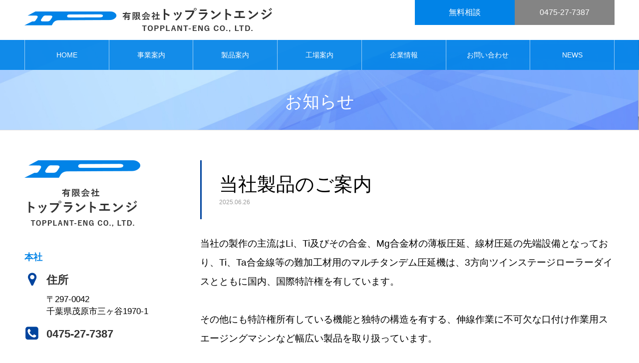

--- FILE ---
content_type: text/html; charset=UTF-8
request_url: https://www.topplant-eng.com/news/%E5%BD%93%E7%A4%BE%E8%A3%BD%E5%93%81%E3%81%AE%E3%81%94%E6%A1%88%E5%86%85/
body_size: 21071
content:
<!DOCTYPE html>
<html class="pc" dir="ltr" lang="ja" prefix="og: https://ogp.me/ns#">
<head>
<meta charset="UTF-8">
<!--[if IE]><meta http-equiv="X-UA-Compatible" content="IE=edge"><![endif]-->
<meta name="viewport" content="width=device-width">
<meta name="format-detection" content="telephone=no">
<meta name="description" content="当社の製作の主流はLi、Ti及びその合金、Mg合金材の薄板圧延、線材圧延の先端設備となっており、Ti、Ta合金線等の難加工材用のマルチタンデム圧延機は、3方向ツインステージローラーダイスとともに国内、国際特許権を有しています。">
<link rel="pingback" href="https://www.topplant-eng.com/xmlrpc.php">
<title>当社製品のご案内 | トップラントエンジ 圧延機・金属塑性加工機械設備の設計・製作</title>

		<!-- All in One SEO 4.9.3 - aioseo.com -->
	<meta name="description" content="有限会社トップラントエンジは千葉県茂原市を拠点に、圧延機及び周辺設備の設計・製作など金属塑性加工機械設備の設計・製作を行っています。これまでに電子部品用及び自動車部品用部材の圧延機を数多く手がけ、５μｍ以下の極薄板圧延、高精度異形線材圧延機に関しては、独特の設計理論を有し高い評価を頂いております。自社工場にて、製品の設計・開発から、製造、納品まで一貫生産しており、設計・製作以外にも製品の修理やメンテナンス、改造のご依頼も承っております。" />
	<meta name="robots" content="max-image-preview:large" />
	<link rel="canonical" href="https://www.topplant-eng.com/news/%e5%bd%93%e7%a4%be%e8%a3%bd%e5%93%81%e3%81%ae%e3%81%94%e6%a1%88%e5%86%85/" />
	<meta name="generator" content="All in One SEO (AIOSEO) 4.9.3" />
		<meta property="og:locale" content="ja_JP" />
		<meta property="og:site_name" content="トップラントエンジ | 有限会社トップラントエンジは千葉県茂原市を拠点に、圧延機及び周辺設備の設計・製作など金属塑性加工機械設備の設計・製作を行っています。これまでに電子部品用及び自動車部品用部材の圧延機を数多く手がけ、５μｍ以下の極薄板圧延、高精度異形線材圧延機に関しては、独特の設計理論を有し高い評価を頂いております。自社工場にて、製品の設計・開発から、製造、納品まで一貫生産しており、設計・製作以外にも製品の修理やメンテナンス、改造のご依頼も承っております。" />
		<meta property="og:type" content="article" />
		<meta property="og:title" content="当社製品のご案内 | トップラントエンジ 圧延機・金属塑性加工機械設備の設計・製作" />
		<meta property="og:description" content="有限会社トップラントエンジは千葉県茂原市を拠点に、圧延機及び周辺設備の設計・製作など金属塑性加工機械設備の設計・製作を行っています。これまでに電子部品用及び自動車部品用部材の圧延機を数多く手がけ、５μｍ以下の極薄板圧延、高精度異形線材圧延機に関しては、独特の設計理論を有し高い評価を頂いております。自社工場にて、製品の設計・開発から、製造、納品まで一貫生産しており、設計・製作以外にも製品の修理やメンテナンス、改造のご依頼も承っております。" />
		<meta property="og:url" content="https://www.topplant-eng.com/news/%e5%bd%93%e7%a4%be%e8%a3%bd%e5%93%81%e3%81%ae%e3%81%94%e6%a1%88%e5%86%85/" />
		<meta property="article:published_time" content="2025-06-26T03:06:12+00:00" />
		<meta property="article:modified_time" content="2025-06-26T05:38:50+00:00" />
		<meta name="twitter:card" content="summary_large_image" />
		<meta name="twitter:title" content="当社製品のご案内 | トップラントエンジ 圧延機・金属塑性加工機械設備の設計・製作" />
		<meta name="twitter:description" content="有限会社トップラントエンジは千葉県茂原市を拠点に、圧延機及び周辺設備の設計・製作など金属塑性加工機械設備の設計・製作を行っています。これまでに電子部品用及び自動車部品用部材の圧延機を数多く手がけ、５μｍ以下の極薄板圧延、高精度異形線材圧延機に関しては、独特の設計理論を有し高い評価を頂いております。自社工場にて、製品の設計・開発から、製造、納品まで一貫生産しており、設計・製作以外にも製品の修理やメンテナンス、改造のご依頼も承っております。" />
		<script type="application/ld+json" class="aioseo-schema">
			{"@context":"https:\/\/schema.org","@graph":[{"@type":"BreadcrumbList","@id":"https:\/\/www.topplant-eng.com\/news\/%e5%bd%93%e7%a4%be%e8%a3%bd%e5%93%81%e3%81%ae%e3%81%94%e6%a1%88%e5%86%85\/#breadcrumblist","itemListElement":[{"@type":"ListItem","@id":"https:\/\/www.topplant-eng.com#listItem","position":1,"name":"\u5bb6","item":"https:\/\/www.topplant-eng.com","nextItem":{"@type":"ListItem","@id":"https:\/\/www.topplant-eng.com\/news\/#listItem","name":"\u304a\u77e5\u3089\u305b"}},{"@type":"ListItem","@id":"https:\/\/www.topplant-eng.com\/news\/#listItem","position":2,"name":"\u304a\u77e5\u3089\u305b","item":"https:\/\/www.topplant-eng.com\/news\/","nextItem":{"@type":"ListItem","@id":"https:\/\/www.topplant-eng.com\/news\/%e5%bd%93%e7%a4%be%e8%a3%bd%e5%93%81%e3%81%ae%e3%81%94%e6%a1%88%e5%86%85\/#listItem","name":"\u5f53\u793e\u88fd\u54c1\u306e\u3054\u6848\u5185"},"previousItem":{"@type":"ListItem","@id":"https:\/\/www.topplant-eng.com#listItem","name":"\u5bb6"}},{"@type":"ListItem","@id":"https:\/\/www.topplant-eng.com\/news\/%e5%bd%93%e7%a4%be%e8%a3%bd%e5%93%81%e3%81%ae%e3%81%94%e6%a1%88%e5%86%85\/#listItem","position":3,"name":"\u5f53\u793e\u88fd\u54c1\u306e\u3054\u6848\u5185","previousItem":{"@type":"ListItem","@id":"https:\/\/www.topplant-eng.com\/news\/#listItem","name":"\u304a\u77e5\u3089\u305b"}}]},{"@type":"Organization","@id":"https:\/\/www.topplant-eng.com\/#organization","name":"\u30c8\u30c3\u30d7\u30e9\u30f3\u30c8\u30a8\u30f3\u30b8","description":"\u6709\u9650\u4f1a\u793e\u30c8\u30c3\u30d7\u30e9\u30f3\u30c8\u30a8\u30f3\u30b8\u306f\u5343\u8449\u770c\u8302\u539f\u5e02\u3092\u62e0\u70b9\u306b\u3001\u5727\u5ef6\u6a5f\u53ca\u3073\u5468\u8fba\u8a2d\u5099\u306e\u8a2d\u8a08\u30fb\u88fd\u4f5c\u306a\u3069\u91d1\u5c5e\u5851\u6027\u52a0\u5de5\u6a5f\u68b0\u8a2d\u5099\u306e\u8a2d\u8a08\u30fb\u88fd\u4f5c\u3092\u884c\u3063\u3066\u3044\u307e\u3059\u3002\u3053\u308c\u307e\u3067\u306b\u96fb\u5b50\u90e8\u54c1\u7528\u53ca\u3073\u81ea\u52d5\u8eca\u90e8\u54c1\u7528\u90e8\u6750\u306e\u5727\u5ef6\u6a5f\u3092\u6570\u591a\u304f\u624b\u304c\u3051\u3001\uff15\u03bc\uff4d\u4ee5\u4e0b\u306e\u6975\u8584\u677f\u5727\u5ef6\u3001\u9ad8\u7cbe\u5ea6\u7570\u5f62\u7dda\u6750\u5727\u5ef6\u6a5f\u306b\u95a2\u3057\u3066\u306f\u3001\u72ec\u7279\u306e\u8a2d\u8a08\u7406\u8ad6\u3092\u6709\u3057\u9ad8\u3044\u8a55\u4fa1\u3092\u9802\u3044\u3066\u304a\u308a\u307e\u3059\u3002\u81ea\u793e\u5de5\u5834\u306b\u3066\u3001\u88fd\u54c1\u306e\u8a2d\u8a08\u30fb\u958b\u767a\u304b\u3089\u3001\u88fd\u9020\u3001\u7d0d\u54c1\u307e\u3067\u4e00\u8cab\u751f\u7523\u3057\u3066\u304a\u308a\u3001\u8a2d\u8a08\u30fb\u88fd\u4f5c\u4ee5\u5916\u306b\u3082\u88fd\u54c1\u306e\u4fee\u7406\u3084\u30e1\u30f3\u30c6\u30ca\u30f3\u30b9\u3001\u6539\u9020\u306e\u3054\u4f9d\u983c\u3082\u627f\u3063\u3066\u304a\u308a\u307e\u3059\u3002","url":"https:\/\/www.topplant-eng.com\/","telephone":"+81475277387","logo":{"@type":"ImageObject","url":"https:\/\/www.topplant-eng.com\/wp-content\/uploads\/2022\/10\/topplant-eng-logo-footer_1026.png","@id":"https:\/\/www.topplant-eng.com\/news\/%e5%bd%93%e7%a4%be%e8%a3%bd%e5%93%81%e3%81%ae%e3%81%94%e6%a1%88%e5%86%85\/#organizationLogo","width":232,"height":131},"image":{"@id":"https:\/\/www.topplant-eng.com\/news\/%e5%bd%93%e7%a4%be%e8%a3%bd%e5%93%81%e3%81%ae%e3%81%94%e6%a1%88%e5%86%85\/#organizationLogo"}},{"@type":"WebPage","@id":"https:\/\/www.topplant-eng.com\/news\/%e5%bd%93%e7%a4%be%e8%a3%bd%e5%93%81%e3%81%ae%e3%81%94%e6%a1%88%e5%86%85\/#webpage","url":"https:\/\/www.topplant-eng.com\/news\/%e5%bd%93%e7%a4%be%e8%a3%bd%e5%93%81%e3%81%ae%e3%81%94%e6%a1%88%e5%86%85\/","name":"\u5f53\u793e\u88fd\u54c1\u306e\u3054\u6848\u5185 | \u30c8\u30c3\u30d7\u30e9\u30f3\u30c8\u30a8\u30f3\u30b8 \u5727\u5ef6\u6a5f\u30fb\u91d1\u5c5e\u5851\u6027\u52a0\u5de5\u6a5f\u68b0\u8a2d\u5099\u306e\u8a2d\u8a08\u30fb\u88fd\u4f5c","description":"\u6709\u9650\u4f1a\u793e\u30c8\u30c3\u30d7\u30e9\u30f3\u30c8\u30a8\u30f3\u30b8\u306f\u5343\u8449\u770c\u8302\u539f\u5e02\u3092\u62e0\u70b9\u306b\u3001\u5727\u5ef6\u6a5f\u53ca\u3073\u5468\u8fba\u8a2d\u5099\u306e\u8a2d\u8a08\u30fb\u88fd\u4f5c\u306a\u3069\u91d1\u5c5e\u5851\u6027\u52a0\u5de5\u6a5f\u68b0\u8a2d\u5099\u306e\u8a2d\u8a08\u30fb\u88fd\u4f5c\u3092\u884c\u3063\u3066\u3044\u307e\u3059\u3002\u3053\u308c\u307e\u3067\u306b\u96fb\u5b50\u90e8\u54c1\u7528\u53ca\u3073\u81ea\u52d5\u8eca\u90e8\u54c1\u7528\u90e8\u6750\u306e\u5727\u5ef6\u6a5f\u3092\u6570\u591a\u304f\u624b\u304c\u3051\u3001\uff15\u03bc\uff4d\u4ee5\u4e0b\u306e\u6975\u8584\u677f\u5727\u5ef6\u3001\u9ad8\u7cbe\u5ea6\u7570\u5f62\u7dda\u6750\u5727\u5ef6\u6a5f\u306b\u95a2\u3057\u3066\u306f\u3001\u72ec\u7279\u306e\u8a2d\u8a08\u7406\u8ad6\u3092\u6709\u3057\u9ad8\u3044\u8a55\u4fa1\u3092\u9802\u3044\u3066\u304a\u308a\u307e\u3059\u3002\u81ea\u793e\u5de5\u5834\u306b\u3066\u3001\u88fd\u54c1\u306e\u8a2d\u8a08\u30fb\u958b\u767a\u304b\u3089\u3001\u88fd\u9020\u3001\u7d0d\u54c1\u307e\u3067\u4e00\u8cab\u751f\u7523\u3057\u3066\u304a\u308a\u3001\u8a2d\u8a08\u30fb\u88fd\u4f5c\u4ee5\u5916\u306b\u3082\u88fd\u54c1\u306e\u4fee\u7406\u3084\u30e1\u30f3\u30c6\u30ca\u30f3\u30b9\u3001\u6539\u9020\u306e\u3054\u4f9d\u983c\u3082\u627f\u3063\u3066\u304a\u308a\u307e\u3059\u3002","inLanguage":"ja","isPartOf":{"@id":"https:\/\/www.topplant-eng.com\/#website"},"breadcrumb":{"@id":"https:\/\/www.topplant-eng.com\/news\/%e5%bd%93%e7%a4%be%e8%a3%bd%e5%93%81%e3%81%ae%e3%81%94%e6%a1%88%e5%86%85\/#breadcrumblist"},"datePublished":"2025-06-26T12:06:12+09:00","dateModified":"2025-06-26T14:38:50+09:00"},{"@type":"WebSite","@id":"https:\/\/www.topplant-eng.com\/#website","url":"https:\/\/www.topplant-eng.com\/","name":"\u30c8\u30c3\u30d7\u30e9\u30f3\u30c8\u30a8\u30f3\u30b8","description":"\u6709\u9650\u4f1a\u793e\u30c8\u30c3\u30d7\u30e9\u30f3\u30c8\u30a8\u30f3\u30b8\u306f\u5343\u8449\u770c\u8302\u539f\u5e02\u3092\u62e0\u70b9\u306b\u3001\u5727\u5ef6\u6a5f\u53ca\u3073\u5468\u8fba\u8a2d\u5099\u306e\u8a2d\u8a08\u30fb\u88fd\u4f5c\u306a\u3069\u91d1\u5c5e\u5851\u6027\u52a0\u5de5\u6a5f\u68b0\u8a2d\u5099\u306e\u8a2d\u8a08\u30fb\u88fd\u4f5c\u3092\u884c\u3063\u3066\u3044\u307e\u3059\u3002\u3053\u308c\u307e\u3067\u306b\u96fb\u5b50\u90e8\u54c1\u7528\u53ca\u3073\u81ea\u52d5\u8eca\u90e8\u54c1\u7528\u90e8\u6750\u306e\u5727\u5ef6\u6a5f\u3092\u6570\u591a\u304f\u624b\u304c\u3051\u3001\uff15\u03bc\uff4d\u4ee5\u4e0b\u306e\u6975\u8584\u677f\u5727\u5ef6\u3001\u9ad8\u7cbe\u5ea6\u7570\u5f62\u7dda\u6750\u5727\u5ef6\u6a5f\u306b\u95a2\u3057\u3066\u306f\u3001\u72ec\u7279\u306e\u8a2d\u8a08\u7406\u8ad6\u3092\u6709\u3057\u9ad8\u3044\u8a55\u4fa1\u3092\u9802\u3044\u3066\u304a\u308a\u307e\u3059\u3002\u81ea\u793e\u5de5\u5834\u306b\u3066\u3001\u88fd\u54c1\u306e\u8a2d\u8a08\u30fb\u958b\u767a\u304b\u3089\u3001\u88fd\u9020\u3001\u7d0d\u54c1\u307e\u3067\u4e00\u8cab\u751f\u7523\u3057\u3066\u304a\u308a\u3001\u8a2d\u8a08\u30fb\u88fd\u4f5c\u4ee5\u5916\u306b\u3082\u88fd\u54c1\u306e\u4fee\u7406\u3084\u30e1\u30f3\u30c6\u30ca\u30f3\u30b9\u3001\u6539\u9020\u306e\u3054\u4f9d\u983c\u3082\u627f\u3063\u3066\u304a\u308a\u307e\u3059\u3002","inLanguage":"ja","publisher":{"@id":"https:\/\/www.topplant-eng.com\/#organization"}}]}
		</script>
		<!-- All in One SEO -->

<link rel='dns-prefetch' href='//challenges.cloudflare.com' />
<link rel='dns-prefetch' href='//www.googletagmanager.com' />
<link rel='dns-prefetch' href='//maxcdn.bootstrapcdn.com' />
<link rel="alternate" type="application/rss+xml" title="トップラントエンジ &raquo; フィード" href="https://www.topplant-eng.com/feed/" />
<link rel="alternate" type="application/rss+xml" title="トップラントエンジ &raquo; コメントフィード" href="https://www.topplant-eng.com/comments/feed/" />
<link rel="alternate" title="oEmbed (JSON)" type="application/json+oembed" href="https://www.topplant-eng.com/wp-json/oembed/1.0/embed?url=https%3A%2F%2Fwww.topplant-eng.com%2Fnews%2F%25e5%25bd%2593%25e7%25a4%25be%25e8%25a3%25bd%25e5%2593%2581%25e3%2581%25ae%25e3%2581%2594%25e6%25a1%2588%25e5%2586%2585%2F" />
<link rel="alternate" title="oEmbed (XML)" type="text/xml+oembed" href="https://www.topplant-eng.com/wp-json/oembed/1.0/embed?url=https%3A%2F%2Fwww.topplant-eng.com%2Fnews%2F%25e5%25bd%2593%25e7%25a4%25be%25e8%25a3%25bd%25e5%2593%2581%25e3%2581%25ae%25e3%2581%2594%25e6%25a1%2588%25e5%2586%2585%2F&#038;format=xml" />
<style id='wp-img-auto-sizes-contain-inline-css' type='text/css'>
img:is([sizes=auto i],[sizes^="auto," i]){contain-intrinsic-size:3000px 1500px}
/*# sourceURL=wp-img-auto-sizes-contain-inline-css */
</style>
<link rel='stylesheet' id='style-css' href='https://www.topplant-eng.com/wp-content/themes/noel_tcd072/style.css?ver=1.12' type='text/css' media='all' />
<style id='wp-emoji-styles-inline-css' type='text/css'>

	img.wp-smiley, img.emoji {
		display: inline !important;
		border: none !important;
		box-shadow: none !important;
		height: 1em !important;
		width: 1em !important;
		margin: 0 0.07em !important;
		vertical-align: -0.1em !important;
		background: none !important;
		padding: 0 !important;
	}
/*# sourceURL=wp-emoji-styles-inline-css */
</style>
<style id='wp-block-library-inline-css' type='text/css'>
:root{--wp-block-synced-color:#7a00df;--wp-block-synced-color--rgb:122,0,223;--wp-bound-block-color:var(--wp-block-synced-color);--wp-editor-canvas-background:#ddd;--wp-admin-theme-color:#007cba;--wp-admin-theme-color--rgb:0,124,186;--wp-admin-theme-color-darker-10:#006ba1;--wp-admin-theme-color-darker-10--rgb:0,107,160.5;--wp-admin-theme-color-darker-20:#005a87;--wp-admin-theme-color-darker-20--rgb:0,90,135;--wp-admin-border-width-focus:2px}@media (min-resolution:192dpi){:root{--wp-admin-border-width-focus:1.5px}}.wp-element-button{cursor:pointer}:root .has-very-light-gray-background-color{background-color:#eee}:root .has-very-dark-gray-background-color{background-color:#313131}:root .has-very-light-gray-color{color:#eee}:root .has-very-dark-gray-color{color:#313131}:root .has-vivid-green-cyan-to-vivid-cyan-blue-gradient-background{background:linear-gradient(135deg,#00d084,#0693e3)}:root .has-purple-crush-gradient-background{background:linear-gradient(135deg,#34e2e4,#4721fb 50%,#ab1dfe)}:root .has-hazy-dawn-gradient-background{background:linear-gradient(135deg,#faaca8,#dad0ec)}:root .has-subdued-olive-gradient-background{background:linear-gradient(135deg,#fafae1,#67a671)}:root .has-atomic-cream-gradient-background{background:linear-gradient(135deg,#fdd79a,#004a59)}:root .has-nightshade-gradient-background{background:linear-gradient(135deg,#330968,#31cdcf)}:root .has-midnight-gradient-background{background:linear-gradient(135deg,#020381,#2874fc)}:root{--wp--preset--font-size--normal:16px;--wp--preset--font-size--huge:42px}.has-regular-font-size{font-size:1em}.has-larger-font-size{font-size:2.625em}.has-normal-font-size{font-size:var(--wp--preset--font-size--normal)}.has-huge-font-size{font-size:var(--wp--preset--font-size--huge)}.has-text-align-center{text-align:center}.has-text-align-left{text-align:left}.has-text-align-right{text-align:right}.has-fit-text{white-space:nowrap!important}#end-resizable-editor-section{display:none}.aligncenter{clear:both}.items-justified-left{justify-content:flex-start}.items-justified-center{justify-content:center}.items-justified-right{justify-content:flex-end}.items-justified-space-between{justify-content:space-between}.screen-reader-text{border:0;clip-path:inset(50%);height:1px;margin:-1px;overflow:hidden;padding:0;position:absolute;width:1px;word-wrap:normal!important}.screen-reader-text:focus{background-color:#ddd;clip-path:none;color:#444;display:block;font-size:1em;height:auto;left:5px;line-height:normal;padding:15px 23px 14px;text-decoration:none;top:5px;width:auto;z-index:100000}html :where(.has-border-color){border-style:solid}html :where([style*=border-top-color]){border-top-style:solid}html :where([style*=border-right-color]){border-right-style:solid}html :where([style*=border-bottom-color]){border-bottom-style:solid}html :where([style*=border-left-color]){border-left-style:solid}html :where([style*=border-width]){border-style:solid}html :where([style*=border-top-width]){border-top-style:solid}html :where([style*=border-right-width]){border-right-style:solid}html :where([style*=border-bottom-width]){border-bottom-style:solid}html :where([style*=border-left-width]){border-left-style:solid}html :where(img[class*=wp-image-]){height:auto;max-width:100%}:where(figure){margin:0 0 1em}html :where(.is-position-sticky){--wp-admin--admin-bar--position-offset:var(--wp-admin--admin-bar--height,0px)}@media screen and (max-width:600px){html :where(.is-position-sticky){--wp-admin--admin-bar--position-offset:0px}}

/*# sourceURL=wp-block-library-inline-css */
</style><style id='global-styles-inline-css' type='text/css'>
:root{--wp--preset--aspect-ratio--square: 1;--wp--preset--aspect-ratio--4-3: 4/3;--wp--preset--aspect-ratio--3-4: 3/4;--wp--preset--aspect-ratio--3-2: 3/2;--wp--preset--aspect-ratio--2-3: 2/3;--wp--preset--aspect-ratio--16-9: 16/9;--wp--preset--aspect-ratio--9-16: 9/16;--wp--preset--color--black: #000000;--wp--preset--color--cyan-bluish-gray: #abb8c3;--wp--preset--color--white: #ffffff;--wp--preset--color--pale-pink: #f78da7;--wp--preset--color--vivid-red: #cf2e2e;--wp--preset--color--luminous-vivid-orange: #ff6900;--wp--preset--color--luminous-vivid-amber: #fcb900;--wp--preset--color--light-green-cyan: #7bdcb5;--wp--preset--color--vivid-green-cyan: #00d084;--wp--preset--color--pale-cyan-blue: #8ed1fc;--wp--preset--color--vivid-cyan-blue: #0693e3;--wp--preset--color--vivid-purple: #9b51e0;--wp--preset--gradient--vivid-cyan-blue-to-vivid-purple: linear-gradient(135deg,rgb(6,147,227) 0%,rgb(155,81,224) 100%);--wp--preset--gradient--light-green-cyan-to-vivid-green-cyan: linear-gradient(135deg,rgb(122,220,180) 0%,rgb(0,208,130) 100%);--wp--preset--gradient--luminous-vivid-amber-to-luminous-vivid-orange: linear-gradient(135deg,rgb(252,185,0) 0%,rgb(255,105,0) 100%);--wp--preset--gradient--luminous-vivid-orange-to-vivid-red: linear-gradient(135deg,rgb(255,105,0) 0%,rgb(207,46,46) 100%);--wp--preset--gradient--very-light-gray-to-cyan-bluish-gray: linear-gradient(135deg,rgb(238,238,238) 0%,rgb(169,184,195) 100%);--wp--preset--gradient--cool-to-warm-spectrum: linear-gradient(135deg,rgb(74,234,220) 0%,rgb(151,120,209) 20%,rgb(207,42,186) 40%,rgb(238,44,130) 60%,rgb(251,105,98) 80%,rgb(254,248,76) 100%);--wp--preset--gradient--blush-light-purple: linear-gradient(135deg,rgb(255,206,236) 0%,rgb(152,150,240) 100%);--wp--preset--gradient--blush-bordeaux: linear-gradient(135deg,rgb(254,205,165) 0%,rgb(254,45,45) 50%,rgb(107,0,62) 100%);--wp--preset--gradient--luminous-dusk: linear-gradient(135deg,rgb(255,203,112) 0%,rgb(199,81,192) 50%,rgb(65,88,208) 100%);--wp--preset--gradient--pale-ocean: linear-gradient(135deg,rgb(255,245,203) 0%,rgb(182,227,212) 50%,rgb(51,167,181) 100%);--wp--preset--gradient--electric-grass: linear-gradient(135deg,rgb(202,248,128) 0%,rgb(113,206,126) 100%);--wp--preset--gradient--midnight: linear-gradient(135deg,rgb(2,3,129) 0%,rgb(40,116,252) 100%);--wp--preset--font-size--small: 13px;--wp--preset--font-size--medium: 20px;--wp--preset--font-size--large: 36px;--wp--preset--font-size--x-large: 42px;--wp--preset--spacing--20: 0.44rem;--wp--preset--spacing--30: 0.67rem;--wp--preset--spacing--40: 1rem;--wp--preset--spacing--50: 1.5rem;--wp--preset--spacing--60: 2.25rem;--wp--preset--spacing--70: 3.38rem;--wp--preset--spacing--80: 5.06rem;--wp--preset--shadow--natural: 6px 6px 9px rgba(0, 0, 0, 0.2);--wp--preset--shadow--deep: 12px 12px 50px rgba(0, 0, 0, 0.4);--wp--preset--shadow--sharp: 6px 6px 0px rgba(0, 0, 0, 0.2);--wp--preset--shadow--outlined: 6px 6px 0px -3px rgb(255, 255, 255), 6px 6px rgb(0, 0, 0);--wp--preset--shadow--crisp: 6px 6px 0px rgb(0, 0, 0);}:where(.is-layout-flex){gap: 0.5em;}:where(.is-layout-grid){gap: 0.5em;}body .is-layout-flex{display: flex;}.is-layout-flex{flex-wrap: wrap;align-items: center;}.is-layout-flex > :is(*, div){margin: 0;}body .is-layout-grid{display: grid;}.is-layout-grid > :is(*, div){margin: 0;}:where(.wp-block-columns.is-layout-flex){gap: 2em;}:where(.wp-block-columns.is-layout-grid){gap: 2em;}:where(.wp-block-post-template.is-layout-flex){gap: 1.25em;}:where(.wp-block-post-template.is-layout-grid){gap: 1.25em;}.has-black-color{color: var(--wp--preset--color--black) !important;}.has-cyan-bluish-gray-color{color: var(--wp--preset--color--cyan-bluish-gray) !important;}.has-white-color{color: var(--wp--preset--color--white) !important;}.has-pale-pink-color{color: var(--wp--preset--color--pale-pink) !important;}.has-vivid-red-color{color: var(--wp--preset--color--vivid-red) !important;}.has-luminous-vivid-orange-color{color: var(--wp--preset--color--luminous-vivid-orange) !important;}.has-luminous-vivid-amber-color{color: var(--wp--preset--color--luminous-vivid-amber) !important;}.has-light-green-cyan-color{color: var(--wp--preset--color--light-green-cyan) !important;}.has-vivid-green-cyan-color{color: var(--wp--preset--color--vivid-green-cyan) !important;}.has-pale-cyan-blue-color{color: var(--wp--preset--color--pale-cyan-blue) !important;}.has-vivid-cyan-blue-color{color: var(--wp--preset--color--vivid-cyan-blue) !important;}.has-vivid-purple-color{color: var(--wp--preset--color--vivid-purple) !important;}.has-black-background-color{background-color: var(--wp--preset--color--black) !important;}.has-cyan-bluish-gray-background-color{background-color: var(--wp--preset--color--cyan-bluish-gray) !important;}.has-white-background-color{background-color: var(--wp--preset--color--white) !important;}.has-pale-pink-background-color{background-color: var(--wp--preset--color--pale-pink) !important;}.has-vivid-red-background-color{background-color: var(--wp--preset--color--vivid-red) !important;}.has-luminous-vivid-orange-background-color{background-color: var(--wp--preset--color--luminous-vivid-orange) !important;}.has-luminous-vivid-amber-background-color{background-color: var(--wp--preset--color--luminous-vivid-amber) !important;}.has-light-green-cyan-background-color{background-color: var(--wp--preset--color--light-green-cyan) !important;}.has-vivid-green-cyan-background-color{background-color: var(--wp--preset--color--vivid-green-cyan) !important;}.has-pale-cyan-blue-background-color{background-color: var(--wp--preset--color--pale-cyan-blue) !important;}.has-vivid-cyan-blue-background-color{background-color: var(--wp--preset--color--vivid-cyan-blue) !important;}.has-vivid-purple-background-color{background-color: var(--wp--preset--color--vivid-purple) !important;}.has-black-border-color{border-color: var(--wp--preset--color--black) !important;}.has-cyan-bluish-gray-border-color{border-color: var(--wp--preset--color--cyan-bluish-gray) !important;}.has-white-border-color{border-color: var(--wp--preset--color--white) !important;}.has-pale-pink-border-color{border-color: var(--wp--preset--color--pale-pink) !important;}.has-vivid-red-border-color{border-color: var(--wp--preset--color--vivid-red) !important;}.has-luminous-vivid-orange-border-color{border-color: var(--wp--preset--color--luminous-vivid-orange) !important;}.has-luminous-vivid-amber-border-color{border-color: var(--wp--preset--color--luminous-vivid-amber) !important;}.has-light-green-cyan-border-color{border-color: var(--wp--preset--color--light-green-cyan) !important;}.has-vivid-green-cyan-border-color{border-color: var(--wp--preset--color--vivid-green-cyan) !important;}.has-pale-cyan-blue-border-color{border-color: var(--wp--preset--color--pale-cyan-blue) !important;}.has-vivid-cyan-blue-border-color{border-color: var(--wp--preset--color--vivid-cyan-blue) !important;}.has-vivid-purple-border-color{border-color: var(--wp--preset--color--vivid-purple) !important;}.has-vivid-cyan-blue-to-vivid-purple-gradient-background{background: var(--wp--preset--gradient--vivid-cyan-blue-to-vivid-purple) !important;}.has-light-green-cyan-to-vivid-green-cyan-gradient-background{background: var(--wp--preset--gradient--light-green-cyan-to-vivid-green-cyan) !important;}.has-luminous-vivid-amber-to-luminous-vivid-orange-gradient-background{background: var(--wp--preset--gradient--luminous-vivid-amber-to-luminous-vivid-orange) !important;}.has-luminous-vivid-orange-to-vivid-red-gradient-background{background: var(--wp--preset--gradient--luminous-vivid-orange-to-vivid-red) !important;}.has-very-light-gray-to-cyan-bluish-gray-gradient-background{background: var(--wp--preset--gradient--very-light-gray-to-cyan-bluish-gray) !important;}.has-cool-to-warm-spectrum-gradient-background{background: var(--wp--preset--gradient--cool-to-warm-spectrum) !important;}.has-blush-light-purple-gradient-background{background: var(--wp--preset--gradient--blush-light-purple) !important;}.has-blush-bordeaux-gradient-background{background: var(--wp--preset--gradient--blush-bordeaux) !important;}.has-luminous-dusk-gradient-background{background: var(--wp--preset--gradient--luminous-dusk) !important;}.has-pale-ocean-gradient-background{background: var(--wp--preset--gradient--pale-ocean) !important;}.has-electric-grass-gradient-background{background: var(--wp--preset--gradient--electric-grass) !important;}.has-midnight-gradient-background{background: var(--wp--preset--gradient--midnight) !important;}.has-small-font-size{font-size: var(--wp--preset--font-size--small) !important;}.has-medium-font-size{font-size: var(--wp--preset--font-size--medium) !important;}.has-large-font-size{font-size: var(--wp--preset--font-size--large) !important;}.has-x-large-font-size{font-size: var(--wp--preset--font-size--x-large) !important;}
/*# sourceURL=global-styles-inline-css */
</style>

<style id='classic-theme-styles-inline-css' type='text/css'>
/*! This file is auto-generated */
.wp-block-button__link{color:#fff;background-color:#32373c;border-radius:9999px;box-shadow:none;text-decoration:none;padding:calc(.667em + 2px) calc(1.333em + 2px);font-size:1.125em}.wp-block-file__button{background:#32373c;color:#fff;text-decoration:none}
/*# sourceURL=/wp-includes/css/classic-themes.min.css */
</style>
<link rel='stylesheet' id='contact-form-7-css' href='https://www.topplant-eng.com/wp-content/plugins/contact-form-7/includes/css/styles.css?ver=6.1.4' type='text/css' media='all' />
<link rel='stylesheet' id='foobox-free-min-css' href='https://www.topplant-eng.com/wp-content/plugins/foobox-image-lightbox/free/css/foobox.free.min.css?ver=2.7.41' type='text/css' media='all' />
<link rel='stylesheet' id='tz-load-font-awesome-css' href='https://maxcdn.bootstrapcdn.com/font-awesome/4.7.0/css/font-awesome.min.css?ver=6.9' type='text/css' media='all' />
<script type="text/javascript" src="https://www.topplant-eng.com/wp-includes/js/jquery/jquery.min.js?ver=3.7.1" id="jquery-core-js"></script>
<script type="text/javascript" src="https://www.topplant-eng.com/wp-includes/js/jquery/jquery-migrate.min.js?ver=3.4.1" id="jquery-migrate-js"></script>
<script type="text/javascript" id="foobox-free-min-js-before">
/* <![CDATA[ */
/* Run FooBox FREE (v2.7.41) */
var FOOBOX = window.FOOBOX = {
	ready: true,
	disableOthers: false,
	o: {wordpress: { enabled: true }, countMessage:'image %index of %total', captions: { dataTitle: ["captionTitle","title"], dataDesc: ["captionDesc","description"] }, rel: '', excludes:'.fbx-link,.nofoobox,.nolightbox,a[href*="pinterest.com/pin/create/button/"]', affiliate : { enabled: false }},
	selectors: [
		".foogallery-container.foogallery-lightbox-foobox", ".foogallery-container.foogallery-lightbox-foobox-free", ".gallery", ".wp-block-gallery", ".wp-caption", ".wp-block-image", "a:has(img[class*=wp-image-])", ".foobox"
	],
	pre: function( $ ){
		// Custom JavaScript (Pre)
		
	},
	post: function( $ ){
		// Custom JavaScript (Post)
		
		// Custom Captions Code
		
	},
	custom: function( $ ){
		// Custom Extra JS
		
	}
};
//# sourceURL=foobox-free-min-js-before
/* ]]> */
</script>
<script type="text/javascript" src="https://www.topplant-eng.com/wp-content/plugins/foobox-image-lightbox/free/js/foobox.free.min.js?ver=2.7.41" id="foobox-free-min-js"></script>

<!-- Site Kit によって追加された Google タグ（gtag.js）スニペット -->
<!-- Google アナリティクス スニペット (Site Kit が追加) -->
<script type="text/javascript" src="https://www.googletagmanager.com/gtag/js?id=GT-5DGKD3D" id="google_gtagjs-js" async></script>
<script type="text/javascript" id="google_gtagjs-js-after">
/* <![CDATA[ */
window.dataLayer = window.dataLayer || [];function gtag(){dataLayer.push(arguments);}
gtag("set","linker",{"domains":["www.topplant-eng.com"]});
gtag("js", new Date());
gtag("set", "developer_id.dZTNiMT", true);
gtag("config", "GT-5DGKD3D");
//# sourceURL=google_gtagjs-js-after
/* ]]> */
</script>
<link rel="https://api.w.org/" href="https://www.topplant-eng.com/wp-json/" /><link rel='shortlink' href='https://www.topplant-eng.com/?p=805' />
<meta name="generator" content="Site Kit by Google 1.170.0" /><style>.stt-icon {height: 60px;width: 60px;line-height: 60px;text-align: center;cursor: pointer;background-color: #a3a3a3!important;border-radius: 40px;color: #ffffff!important;}.stt-icon:hover {background-color: #595959!important;color: #ffffff!important;}#tipu_wrapper {right: 0%;}#tipu_wrapper { margin: 10px; max-width: 180px; max-height: 175px; position: fixed; bottom: 0%; z-index: 99999; display: block; } #stt_container { display: none; } #smoothup { display: none; }</style>
<link rel="stylesheet" href="https://www.topplant-eng.com/wp-content/themes/noel_tcd072/css/design-plus.css?ver=1.12">
<link rel="stylesheet" href="https://www.topplant-eng.com/wp-content/themes/noel_tcd072/css/sns-botton.css?ver=1.12">
<link rel="stylesheet" media="screen and (max-width:1250px)" href="https://www.topplant-eng.com/wp-content/themes/noel_tcd072/css/responsive.css?ver=1.12">
<link rel="stylesheet" media="screen and (max-width:1250px)" href="https://www.topplant-eng.com/wp-content/themes/noel_tcd072/css/footer-bar.css?ver=1.12">

<script src="https://www.topplant-eng.com/wp-content/themes/noel_tcd072/js/jquery.easing.1.4.js?ver=1.12"></script>
<script src="https://www.topplant-eng.com/wp-content/themes/noel_tcd072/js/jscript.js?ver=1.12"></script>
<script src="https://www.topplant-eng.com/wp-content/themes/noel_tcd072/js/comment.js?ver=1.12"></script>


<link rel="stylesheet" href="https://www.topplant-eng.com/wp-content/themes/noel_tcd072/js/perfect-scrollbar.css?ver=1.12">
<script src="https://www.topplant-eng.com/wp-content/themes/noel_tcd072/js/perfect-scrollbar.min.js?ver=1.12"></script>

<script src="https://www.topplant-eng.com/wp-content/themes/noel_tcd072/js/jquery.cookie.js?ver=1.12"></script>

<script src="https://www.topplant-eng.com/wp-content/themes/noel_tcd072/js/header_fix.js?ver=1.12"></script>
<script src="https://www.topplant-eng.com/wp-content/themes/noel_tcd072/js/header_fix_mobile.js?ver=1.12"></script>

<style type="text/css">

body, input, textarea { font-family: Arial, "Hiragino Kaku Gothic ProN", "ヒラギノ角ゴ ProN W3", "メイリオ", Meiryo, sans-serif; }

.rich_font, .p-vertical { font-family: Arial, "Hiragino Kaku Gothic ProN", "ヒラギノ角ゴ ProN W3", "メイリオ", Meiryo, sans-serif; }

.rich_font_type1 { font-family: Arial, "Hiragino Kaku Gothic ProN", "ヒラギノ角ゴ ProN W3", "メイリオ", Meiryo, sans-serif; }
.rich_font_type2 { font-family: "Hiragino Sans", "ヒラギノ角ゴ ProN", "Hiragino Kaku Gothic ProN", "游ゴシック", YuGothic, "メイリオ", Meiryo, sans-serif; font-weight:500; }
.rich_font_type3 { font-family: "Times New Roman" , "游明朝" , "Yu Mincho" , "游明朝体" , "YuMincho" , "ヒラギノ明朝 Pro W3" , "Hiragino Mincho Pro" , "HiraMinProN-W3" , "HGS明朝E" , "ＭＳ Ｐ明朝" , "MS PMincho" , serif; font-weight:500; }

.post_content, #next_prev_post { font-family: Arial, "Hiragino Kaku Gothic ProN", "ヒラギノ角ゴ ProN W3", "メイリオ", Meiryo, sans-serif; }

.home #header_top { background:rgba(255,255,255,1); }
#header_top { background:rgba(255,255,255,1); }
#header_logo a { color:#000000; }
.pc #global_menu { background:rgba(1,131,231,0.9); }
.pc #global_menu > ul { border-left:1px solid rgba(255,255,255,0.6); }
.pc #global_menu > ul > li { border-right:1px solid rgba(255,255,255,0.6); }
.pc #global_menu > ul > li > a, .pc #global_menu ul ul li.menu-item-has-children > a:before { color:#ffffff; }
.pc #global_menu > ul > li > a:after { background:#003289; }
.pc #global_menu ul ul a { color:#ffffff; background:#a3a3a3; }
.pc #global_menu ul ul a:hover { background:#003289; }
.pc .header_fix #global_menu { background:rgba(1,131,231,0.9); }
.pc .header_fix #global_menu > ul { border-left:1px solid rgba(255,255,255,0.6); }
.pc .header_fix #global_menu > ul > li { border-right:1px solid rgba(255,255,255,0.6); }
.mobile #mobile_menu { background:#0183e7; }
.mobile #global_menu a { color:#ffffff !important; background:#0183e7; border-bottom:1px solid #ffffff; }
.mobile #global_menu li li a { background:#848484; }
.mobile #global_menu a:hover, #mobile_menu .close_button:hover, #mobile_menu #global_menu .child_menu_button:hover { color:#ffffff !important; background:#00449e; }
.megamenu_clinic_list1 { border-color:#dddddd; background:#ffffff; }
.megamenu_clinic_list1 a { background:#ffffff; }
.megamenu_clinic_list1 ol, .megamenu_clinic_list1 li { border-color:#dddddd; }
.megamenu_clinic_list1 .title { color:#ff4b54; }
.megamenu_clinic_list2 { border-color:#dddddd; background:#ffffff; }
.megamenu_clinic_list2 a { background:#ffffff; }
.megamenu_clinic_list2_inner, .megamenu_clinic_list2 ol, .megamenu_clinic_list2 li { border-color:#dddddd; }
.megamenu_clinic_list2 .headline, .megamenu_clinic_list2 .title { color:#ff4b54; }
.megamenu_clinic_list2 .link_button a { color:#FFFFFF; background:#222222; }
.megamenu_clinic_list2 .link_button a:hover { color:#FFFFFF; background:#f45963; }
.megamenu_campaign_list { background:#f4f4f5; }
.megamenu_campaign_list .post_list_area, .megamenu_campaign_list .menu_area a:hover, .megamenu_campaign_list .menu_area li.active a { background:#ffffff; }
.megamenu_campaign_list .menu_area a { background:#ff474f; }
.megamenu_campaign_list .menu_area a:hover, .megamenu_campaign_list .menu_area li.active a { color:#ff474f; }
.pc .header_fix #header_top { background:rgba(255,255,255,0.8); }
.header_fix #header_logo a { color:#2d2d2d !important; }
#header_button .button1 a, #footer_button .button1 a { color:#FFFFFF; background:#0183e7; }
#header_button .button1 a:hover, #footer_button .button1 a:hover { color:#FFFFFF; background:#00449e; }
#header_button .button2 a, #footer_button .button2 a { color:#FFFFFF; background:#848484; }
#header_button .button2 a:hover, #footer_button .button2 a:hover { color:#FFFFFF; background:#3f3f3f; }
#footer_info_content1 .button a { color:#FFFFFF; background:#848484; }
#footer_info_content1 .button a:hover { color:#FFFFFF; background:#3f3f3f; }
#footer_info_content2 .button a { color:#ffffff; background:#848484; }
#footer_info_content2 .button a:hover { color:#FFFFFF; background:#3f3f3f; }
#footer_banner .title { color:#000000; font-size:20px; }
#footer_menu_area, #footer_menu_area a, #footer_menu .footer_headline a:before { color:#3f3f3f; }
#footer_menu_area .footer_headline a { color:#3f3f3f; }
#footer_menu_area a:hover, #footer_menu .footer_headline a:hover:before { color:#0183e7; }
#footer_bottom, #footer_bottom a { color:#FFFFFF; }
@media screen and (max-width:950px) {
  #footer_banner .title { font-size:16px; }
}
body.single #main_col { font-size:19px; }
#page_header_catch .title { font-size:34px; color:#ffffff; }
#post_title_area .title { font-size:38px; }
#recent_news .headline { font-size:20px; color:#00449e; }
@media screen and (max-width:950px) {
  body.single #main_col { font-size:14px; }
  #page_header_catch .title { font-size:20px; }
  #post_title_area .title { font-size:20px; }
  #recent_news .headline { font-size:16px; }
}

.author_profile a.avatar img, .animate_image img, .animate_background .image {
  width:100%; height:auto;
  -webkit-transition: transform  0.75s ease;
  transition: transform  0.75s ease;
}
.author_profile a.avatar:hover img, .animate_image:hover img, .animate_background:hover .image, #index_staff_slider a:hover img {
  -webkit-transform: scale(1.2);
  transform: scale(1.2);
}




a { color:#000; }

#bread_crumb li.last span, #comment_headline, .tcd_category_list a:hover, .tcd_category_list .child_menu_button:hover, .side_headline, #faq_category li a:hover, #faq_category li.active a, #archive_service .bottom_area .sub_category li a:hover,
  #side_service_category_list a:hover, #side_service_category_list li.active > a, #side_faq_category_list a:hover, #side_faq_category_list li.active a, #side_staff_list a:hover, #side_staff_list li.active a, .cf_data_list li a:hover,
    #side_campaign_category_list a:hover, #side_campaign_category_list li.active a, #side_clinic_list a:hover, #side_clinic_list li.active a
{ color: #0183e7; }

#page_header .tab, #return_top a, #comment_tab li a:hover, #comment_tab li.active a, #comment_header #comment_closed p, #submit_comment:hover, #cancel_comment_reply a:hover, #p_readmore .button:hover,
  #wp-calendar td a:hover, #post_pagination p, #post_pagination a:hover, .page_navi span.current, .page_navi a:hover, .c-pw__btn:hover
{ background-color: #0183e7; }

#guest_info input:focus, #comment_textarea textarea:focus, .c-pw__box-input:focus
{ border-color: #0183e7; }

#comment_tab li.active a:after, #comment_header #comment_closed p:after
{ border-color:#0183e7 transparent transparent transparent; }


#header_logo a:hover, #footer a:hover, .cardlink_title a:hover, #menu_button:hover:before, #header_logo a:hover, #related_post .item a:hover, .comment a:hover, .comment_form_wrapper a:hover, #next_prev_post a:hover,
  #bread_crumb a:hover, #bread_crumb li.home a:hover:after, .author_profile a:hover, .author_profile .author_link li a:hover:before, #post_meta_bottom a:hover, #next_prev_post a:hover:before,
    #recent_news a.link:hover, #recent_news .link:hover:after, #recent_news li a:hover .title, #searchform .submit_button:hover:before, .styled_post_list1 a:hover .title_area, .styled_post_list1 a:hover .date, .p-dropdown__title:hover:after, .p-dropdown__list li a:hover
{ color: #a3a3a3; }
.post_content a, .custom-html-widget a { color: #0183e7; }
.post_content a:hover, .custom-html-widget a:hover { color:#00449e; }
#return_top a:hover { background-color: #595959; }
.frost_bg:before { background:rgba(255,255,255,0.5); }
.blur_image img { filter:blur(10px); }
#site_wrap { display:none; }
#site_loader_overlay {
  background:#ffffff;
  opacity: 1;
  position: fixed;
  top: 0px;
  left: 0px;
  width: 100%;
  height: 100%;
  width: 100vw;
  height: 100vh;
  z-index: 99999;
}
#site_loader_animation {
  width: 48px;
  height: 48px;
  font-size: 10px;
  text-indent: -9999em;
  position: fixed;
  top: 0;
  left: 0;
	right: 0;
	bottom: 0;
	margin: auto;
  border: 3px solid rgba(1,131,231,0.2);
  border-top-color: #0183e7;
  border-radius: 50%;
  -webkit-animation: loading-circle 1.1s infinite linear;
  animation: loading-circle 1.1s infinite linear;
}
@-webkit-keyframes loading-circle {
  0% { -webkit-transform: rotate(0deg); transform: rotate(0deg); }
  100% { -webkit-transform: rotate(360deg); transform: rotate(360deg); }
}
@media only screen and (max-width: 767px) {
	#site_loader_animation { width: 30px; height: 30px; }
}
@keyframes loading-circle {
  0% { -webkit-transform: rotate(0deg); transform: rotate(0deg); }
  100% { -webkit-transform: rotate(360deg); transform: rotate(360deg); }
}


/*-------グローバルナビ　横幅調整---------*/
.pc #global_menu  ul li a {
    padding-left: 12px;
    padding-right: 12px;
}
/*-------ニュース　ヘッダー調整---------*/
#page_header_catch .title {
    margin-top: 30px;
}
/*------ヘッダーボタン---------*/
#header_button .button a {
    font-size: 16px;
}
/*------------------------------------------------------------
必須項目
------------------------------------------------------------*/

/*サイドコンテンツの非表示*/
@media screen and (max-width: 950px){
#side_col { display: none; }
}

/*スマホ用メニュー画像の設定*/
@media screen and (max-width: 1250px) {
        #menu_button:before {
                content: url("https://www.topplant-eng.com/wp-content/uploads/2022/10/topplant-eng-sp-menu.png");
                top: 10px !important;
                width: 50px;
                height: 50px;
        }
}

/*TOPへ戻るボタンの設定*/
@media screen and (max-width: 768px){
#return_top { display: none; }
.stt-icon { margin-bottom: 50px; }
}
@media screen and (min-width: 769px){
div#tipu_wrapper { display: none; }
}

/*------------------------------------------------------------
文字サイズに関する指定
------------------------------------------------------------*/
/*下層文字サイズ*/
.post_content p,
.post_content td, 
.post_content th,
.post_content li,
#index_clinic .desc {
    font-size: 19px !important;
    line-height: 2;
    //margin: 0 0 1em 0; さらに詰めたければ
    }
    
/*SU サービスのタイトルサイズ設定*/
.su-service-title {
    font-size: 1.6em !important;
    line-height: 1.5em  !important;
}
.su-service {
    margin: 0 0 1.1em  !important;
}

/*h見出しの配色設定*/
.style2a,
.style4a
    {
    border-color: #00449E;
    }
.style5a {
    border: none;
    background: #0183E7;
}
.style5b
    {
    background: #3F3F3F;
    }

/*h見出しの上辺マージンの調整*/
.style2a, .style2b,
.style3a, .style3b,
.style4a, .style4b,
.style5a, .style5b
    { margin: 50px 0 20px !important; }


/*キャンペーンページのコンテンツ一覧の見出しカラー*/
article#article h3.headline {
    color: #555555 !important;
    background: #fff2f7 !important;
    border-color: #0B3987 !important;
}


/*
■■■■■■■■■■■■■■■■■■■■■■■■■■■■■■■■
トップページの調整
■■■■■■■■■■■■■■■■■■■■■■■■■■■■■■■■
*/


/*------------------------------------------------------------
6マスに関する指定
index_clinic
------------------------------------------------------------*/
div#index_clinic.index_content .index_cb_catch {
    padding: 0px 0 35px;
}
#index_clinic .desc {
    text-align: left;
}
#index_clinic { 
    padding-top: 0px;
    padding-bottom: 0px;
}

/*タブレットの文字こぼれ調整　必要に応じて*/
@media screen and (min-width:751px) and ( max-width:950px) { 
#index_clinic .title_area .desc {  
   line-height: 1.6em;
   }
#index_clinic .title_area_inner {
    padding: 20px;
    } 
}

/*------------------------------------------------------------
キャンペーン1（スライド）
index_campaign1
------------------------------------------------------------*/
#index_campaign1 .index_cb_catch {
        padding: 10px !important;
    }
@media screen and (min-width: 951px) { 
#index_campaign_slider {
    margin: 5px auto 20px;
    }
    }
@media screen and (max-width: 950px) { 
#index_campaign_slider .item a.link {
    height: 200px;
    }
    }

/*------------------------------------------------------------
キャンペーン2（固定）
index_campaign2
------------------------------------------------------------*/
#index_campaign2 .index_cb_catch {
        padding: 10px !important;
    }
#index_campaign2 { 
    padding-bottom: 20px !important;
    }

/*------------------------------------------------------------
新着欄に関する指定
index_news
------------------------------------------------------------*/
#index_news .index_cb_catch {
        padding: 10px !important;
    }
#index_news {
    padding-bottom: 20px !important;
    }

/*------------------------------------------------------------
フリースペースに関する指定
------------------------------------------------------------*/
#index_free_space {
    padding: 0px 0 10px;
}

.post_row { margin-right: 0 !important; margin-left: 0 !important; }


/*--------top freespace bnr-----------------------*/
.bnr_pc { display: block !important; }
.bnr_sp { display: none !important; }
@media only screen and (max-width: 750px) {
.bnr_pc { display: none !important; }
.bnr_sp { display: block !important; }
}

.parent-top {
    text-align: center;
    border: solid 0px;  
    padding-bottom:  0px;
}
@media only screen and (max-width: 750px) {
 .parent-top-1, .parent-top-2 {
    margin-left:  0px;
    margin-right:  0px;
}
}

.inline-block_01-top {
    display: inline-block;
    padding:  0px 10px 10px;
    margin-bottom: 0px;
}

/*768px以下で有効*/
@media screen and (max-width: 768px){
    .inline-block_01-top {width: 170px; }
   .inline-block_img-top {width: 170px; }
}
/*769px以上で有効*/
@media screen and (min-width: 769px){
   .inline-block_01-top {width: 250px; }
   .inline-block_img-top {width: 250px; }
}

/*--------カラムタグのマージン調整-----------------------*/
.post_content .post_col {
    padding-right: 7px;
    padding-left: 7px;
    margin-bottom: 0;
    line-height: 2;
}
.post_content .post_col-1{
    margin-bottom: 3px;
}
.post_content .post_col-3{
    margin-bottom: 8px;
}



/*--------  ----------*/
div#index_clinic .index_cb_catch p.desc {
    text-align: left;
    margin: 15px 0;
}

#index_news {
    padding: 15px 0 10px;
}


/*------------------------------------------------------------
ヘッダー固定時のアンカーマージンの調整
------------------------------------------------------------*/
div#one_col {
        padding-top: 120px;
}
.margin_for_fixed {
    padding-top: 120px;
    margin-top:-120px;
}

@media (max-width: 1250px) {
div#one_col {
        padding-top: 50px;
}
.margin_for_fixed {
    padding-top: 50px;
    margin-top:-50px;
}
}



/*--------下層ヘッダーの高さ調整-----------------------*/
@media screen and (min-width: 1251px){
#page_header_inner {
    height: 230px;
}
#page_header_catch {
    top: 60%;
   }
}
@media screen and (max-width: 1250px){
#page_header_inner {
    height: 130px;
}
}



/*--------投稿のパンクズ非表示-----------------------*/
#bread_crumb ul {
    display: none;
}

/*--------キャンペーンページのコンテンツ見出しがスマホで2行にできない問題の解消-----------------------*/
.cf_content_list .headline{ height:auto; line-height:1.8; padding:10px 22px; }

a.campaign_cat_id23 {
display: none !important;
}

/*--------フッター　企業情報-----------------------*/
#footer_company .desc {
    font-size: 17px !important;
}

/*--------フッター　問い合わせリンク-----------------------*/
.footer_info_content .desc {
    font-size: 17px !important;
}

/*-------ニュース　サイドカラム-----------------------*/
.side_widget p {
    font-size: 17px !important;
    line-height: 24px !important;
}

/*------------------------------------------------------------
レスポンシブテーブル
------------------------------------------------------------*/
table.resp,
table.resp02
 {
  width: 100%;
  border-collapse: collapse;
  border-spacing: 0;
}

table.resp th,
table.resp02 th
 {
  width: 30%;
  background: #00449E;
  color: #fff;
  border: 1px solid #ccc;
  box-sizing: border-box;
  vertical-align: middle;
  text-align: center;
  font-weight: bold;
}
table.resp td,
table.resp02 td
 {
  //background: #fff;
  border: 1px solid #ccc;
  box-sizing: border-box;
  padding: 15px;
  vertical-align: middle;
  //text-align: right;
}
table.resp02 th {
    background: #ffffff;
    color: #000000;
  font-weight: normal;
}
table.resp02 th,
table.resp02 td {
    border-left: none;
    border-right: none;
}
@media screen and  (max-width: 767px) {
  table.resp th, table.resp td,
  table.resp02 th, table.resp02 td {
    display: block;
    width: 100%;
    border-bottom: none;
  }
  table.resp tr:last-child td:last-child,
  table.resp02 tr:last-child td:last-child {
    border-bottom: 1px solid #ccc;
  }
}

/*-------page_header_catch .title---------*/
#page_header_catch .title {
    text-align: center;}

.grecaptcha-badge { visibility: hidden; }


/*------------------------------------------------------------
背景に関する指定
------------------------------------------------------------*/

/*トップページ空背景の設定2*/
#TopBigBnr
{
   height: 100%;
   width: auto;
  }

#TopBigBnr img {
    padding:0;  }

@media only screen and (max-width: 750px) {
#TopBigBnr img {
    padding:0;
    width: 90%;  }
}

#TopFreeBnrBottom {
    margin: 0 auto;
    padding: 20px 0 0;
}
/*PCで有効*/
@media screen and (min-width: 767px){
    #TopFreeBnrBottom {
    width: 1182px;}
}

/*-------ニュース一覧　日付文字色---------*/
#news_archive .date {
    color: #0183E7;
}

/*top バナー横並び*/
/*PC*/
@media(min-width:751px){
.textbox01,
.textbox02 {
    display: flex;
    align-items: flex-end;
}
.textbox01 .leftbox,
.textbox02 .leftbox {
    width:45%;
}
.textbox01 .rightbox {
    width:55%;
     padding-left: 40px;
}
.textbox01 .rightbox p {
    margin-bottom:1em;
}
.textbox01 .rightbox .su-row {
    margin-bottom: 0em;
}
.textbox02 .rightbox {
    width:55%;
     padding-right: 40px;
}
#index_free_space .btn-area{
     margin: 20px 0 40px;
}
}


/*SP*/
@media(max-width:750px){
.textbox01,
.textbox02 {
    width: 90%;
    margin: auto;
}
.textbox01 .leftbox,
.textbox01 .rightbox,
.textbox02 .leftbox,
.textbox02 .rightbox {
    width:100%;
}
.textbox01 .rightbox,
.textbox02 .rightbox {
    margin-left; 0px!important;
}
#index_free_space .btn-area{
     width:90%;
     margin: 10px auto 20px;
}
}
/*TOP　メイン下テキスト*/
#index_clinic .desc {
    text-align: center;
}
/*TOP　3tabテキスト*/
#index_clinic .post_list .desc {
    text-align: left;
}
/*-------TOPICS一覧　タブ文字色---------*/
#archive_campaign_category_list li a {
    color: #ffffff;
}
#campaign_list .category a:first-child,
.cf_header_image .category a:first-child,
#index_campaign_slider .category a:first-child {
    background-color: #123D87;
}
/*-------SP版　ページトップボタン---------*/
@media(max-width:750px){
.stt-icon {
    line-height: 60px!important;
}
}

/*-------下層　タブ切替---------*/
.su-tabs-nav span.su-tabs-current {
    font-size: 1em!important;
    font-weight: bold;
    line-height: 0.9em;
    color:#1E9296;
}
.su-tabs-nav span {
    font-size: 0.9em!important;
    line-height: 0.8em!important;
}
.su-tabs {
    padding: 20px!important;
}
.su-tabs-nav span {
    padding: 15px 10px!important;
    -webkit-border-top-left-radius: 10px!important;
    -moz-border-radius-topleft: 10px!important;
    border-top-left-radius: 10px!important;
    -webkit-border-top-right-radius: 10px!important;
    -moz-border-radius-topright: 10px!important;
    border-top-right-radius: 10px!important;
}


/*767px以下で有効*/
@media screen and (max-width: 768px){
    .pc-contents { display: none;}
}
/*768px以上で有効*/
@media screen and (min-width: 767px){
    .sp-contents { display: none;}
}

/*--------トップ　フリースペース　サービスアイコン-----------------*/
#index_free_space {
    padding: 30px 0 10px;
}
.index_cb_catch {
    padding: 30px 0 35px;
}
/*--------btn for top-----------------------*/
.parent-top {
    text-align: center;
    border: solid 0px;  
    padding-bottom:  20px;
}
 
.inline-block_01-top,
.inline-block_02-top {
    display: inline-block;
    //background-color:  #edf6ff; 
    padding:  0px 10px 10px;
    margin-bottom: 5px;
}
.inline-block_01-top {
    width: 400px; 
}
.inline-block_02-top {
    width: 200px; 
}
.inline-block_img-top {width: 240px; }

@media only screen and (max-width: 750px) {
.inline-block_01-top {  width: 310px; }
}

/*--------印刷時に非表示-----------------------*/
@media print {
/*印刷時にカット*/
header#header,
#global_menu ul  li a,
#return_top,
#footer_banner,
#footer_information,
div#footer_menu_area,
.footer_menu,
#footer_menu_area_inner,
div#side_col
{
    display: none;
}
/*見出し詰める*/
#page_header_inner { height: 230px; }
#page_header_catch { top: 70%; }
/*下層文字サイズ*/
.post_content p,
.post_content td, 
.post_content th,
.post_content li {
    font-size: 22px;
    line-height: 1.8;
    //margin: 0 0 1em 0;
    }
}
</style>

<link rel="icon" href="https://www.topplant-eng.com/wp-content/uploads/2024/08/topplant-favicon-150x150.jpg" sizes="32x32" />
<link rel="icon" href="https://www.topplant-eng.com/wp-content/uploads/2024/08/topplant-favicon.jpg" sizes="192x192" />
<link rel="apple-touch-icon" href="https://www.topplant-eng.com/wp-content/uploads/2024/08/topplant-favicon.jpg" />
<meta name="msapplication-TileImage" content="https://www.topplant-eng.com/wp-content/uploads/2024/08/topplant-favicon.jpg" />
<meta name="google-site-verification" content="sc9RtWHD3uPyuIu_aTKSg_oJ2IsKyAt1DRQnpcf4CQw" />
<link rel='stylesheet' id='su-icons-css' href='https://www.topplant-eng.com/wp-content/plugins/shortcodes-ultimate/includes/css/icons.css?ver=1.1.5' type='text/css' media='all' />
<link rel='stylesheet' id='su-shortcodes-css' href='https://www.topplant-eng.com/wp-content/plugins/shortcodes-ultimate/includes/css/shortcodes.css?ver=7.4.8' type='text/css' media='all' />
</head>
<body id="body" class="wp-singular news-template-default single single-news postid-805 wp-theme-noel_tcd072 has_header_button use_mobile_header_fix">


<div id="container">

 <header id="header">

  <div id="header_top">
   <div id="header_top_inner">
    <div id="header_logo">
     
<h1 class="logo">
 <a href="https://www.topplant-eng.com/" title="トップラントエンジ">
    <img class="pc_logo_image" src="https://www.topplant-eng.com/wp-content/uploads/2022/11/topplant-eng-logo-header_1104.png?1769421416" alt="圧延機、金属塑性加工機械設備の設計・製作はお任せください" title="トップラントエンジ" width="496" height="48" />
      <img class="mobile_logo_image" src="https://www.topplant-eng.com/wp-content/uploads/2022/11/topplant-eng-logo-header_1104.png?1769421416" alt="圧延機、金属塑性加工機械設備の設計・製作はお任せください" title="トップラントエンジ" width="248" height="24" />
   </a>
</h1>

    </div>
        <a href="#" id="menu_button"><span>メニュー</span></a>
            <div id="header_button" class="clearfix">
          <div class="button button1">
      <a href="https://www.topplant-eng.com/diagnose#01">無料相談</a>
     </div><!-- END .header_button -->
          <div class="button button2">
      <a href="https://www.topplant-eng.com/kp5wgjdr#01">0475-27-7387</a>
     </div><!-- END .header_button -->
         </div><!-- END #header_button -->
       </div><!-- END #header_top_inner -->
  </div><!-- END #header_top -->

    <nav id="global_menu">
   <ul id="menu-%e3%82%b0%e3%83%ad%e3%83%bc%e3%83%90%e3%83%ab%e3%83%a1%e3%83%8b%e3%83%a5%e3%83%bc" class="menu"><li id="menu-item-65" class="menu-item menu-item-type-post_type menu-item-object-page menu-item-home menu-item-65"><a href="https://www.topplant-eng.com/">HOME</a></li>
<li id="menu-item-66" class="menu-item menu-item-type-custom menu-item-object-custom menu-item-has-children menu-item-66"><a href="https://www.topplant-eng.com/business#01">事業案内</a>
<ul class="sub-menu">
	<li id="menu-item-67" class="menu-item menu-item-type-custom menu-item-object-custom menu-item-67"><a href="https://www.topplant-eng.com/business#01">当社の特長・選ばれる理由</a></li>
	<li id="menu-item-68" class="menu-item menu-item-type-custom menu-item-object-custom menu-item-68"><a href="https://www.topplant-eng.com/business#02">製品方針（品質方針）</a></li>
	<li id="menu-item-69" class="menu-item menu-item-type-custom menu-item-object-custom menu-item-69"><a href="https://www.topplant-eng.com/business#03">お取引の流れ・対応エリア</a></li>
	<li id="menu-item-70" class="menu-item menu-item-type-custom menu-item-object-custom menu-item-70"><a href="https://www.topplant-eng.com/business#04">よくあるご質問と回答</a></li>
</ul>
</li>
<li id="menu-item-71" class="menu-item menu-item-type-custom menu-item-object-custom menu-item-has-children menu-item-71"><a href="https://www.topplant-eng.com/product-list#01">製品案内</a>
<ul class="sub-menu">
	<li id="menu-item-72" class="menu-item menu-item-type-custom menu-item-object-custom menu-item-72"><a href="https://www.topplant-eng.com/product-list#01">製品一覧</a></li>
	<li id="menu-item-73" class="menu-item menu-item-type-custom menu-item-object-custom menu-item-73"><a href="https://www.topplant-eng.com/product-list/product-01#01">板圧延機</a></li>
	<li id="menu-item-74" class="menu-item menu-item-type-custom menu-item-object-custom menu-item-74"><a href="https://www.topplant-eng.com/product-list/product-02#01">箔圧延機</a></li>
	<li id="menu-item-75" class="menu-item menu-item-type-custom menu-item-object-custom menu-item-75"><a href="https://www.topplant-eng.com/product-list/product-03#01">異形/線材圧延装置</a></li>
	<li id="menu-item-76" class="menu-item menu-item-type-custom menu-item-object-custom menu-item-76"><a href="https://www.topplant-eng.com/product-list/product-04#01">ドローベンチ・伸線機</a></li>
	<li id="menu-item-77" class="menu-item menu-item-type-custom menu-item-object-custom menu-item-77"><a href="https://www.topplant-eng.com/product-list/product-05#01">非駆動型ロールユニット</a></li>
	<li id="menu-item-78" class="menu-item menu-item-type-custom menu-item-object-custom menu-item-78"><a href="https://www.topplant-eng.com/product-list/product-06#01">ロールレベラー</a></li>
	<li id="menu-item-165" class="menu-item menu-item-type-custom menu-item-object-custom menu-item-165"><a href="https://www.topplant-eng.com/product-list/product-07#01">スエージングマシン</a></li>
	<li id="menu-item-482" class="menu-item menu-item-type-custom menu-item-object-custom menu-item-482"><a href="https://www.topplant-eng.com/product-list/product-08#01">走行間板厚測定器</a></li>
</ul>
</li>
<li id="menu-item-79" class="menu-item menu-item-type-custom menu-item-object-custom menu-item-has-children menu-item-79"><a href="https://www.topplant-eng.com/factory#01">工場案内</a>
<ul class="sub-menu">
	<li id="menu-item-80" class="menu-item menu-item-type-custom menu-item-object-custom menu-item-80"><a href="https://www.topplant-eng.com/factory#01">工場案内</a></li>
</ul>
</li>
<li id="menu-item-81" class="menu-item menu-item-type-custom menu-item-object-custom menu-item-has-children menu-item-81"><a href="https://www.topplant-eng.com/company#01">企業情報</a>
<ul class="sub-menu">
	<li id="menu-item-82" class="menu-item menu-item-type-custom menu-item-object-custom menu-item-82"><a href="https://www.topplant-eng.com/company#01">ご挨拶</a></li>
	<li id="menu-item-83" class="menu-item menu-item-type-custom menu-item-object-custom menu-item-83"><a href="https://www.topplant-eng.com/company#02">経営理念</a></li>
	<li id="menu-item-84" class="menu-item menu-item-type-custom menu-item-object-custom menu-item-84"><a href="https://www.topplant-eng.com/company#03">会社概要</a></li>
	<li id="menu-item-85" class="menu-item menu-item-type-custom menu-item-object-custom menu-item-85"><a href="https://www.topplant-eng.com/company#04">アクセス</a></li>
	<li id="menu-item-86" class="menu-item menu-item-type-custom menu-item-object-custom menu-item-86"><a href="https://www.topplant-eng.com/company#05">採用情報</a></li>
</ul>
</li>
<li id="menu-item-87" class="menu-item menu-item-type-custom menu-item-object-custom menu-item-has-children menu-item-87"><a href="https://www.topplant-eng.com/kp5wgjdr#01">お問い合わせ</a>
<ul class="sub-menu">
	<li id="menu-item-88" class="menu-item menu-item-type-custom menu-item-object-custom menu-item-88"><a href="https://www.topplant-eng.com/diagnose#01">無料相談実施中</a></li>
	<li id="menu-item-89" class="menu-item menu-item-type-custom menu-item-object-custom menu-item-89"><a href="https://www.topplant-eng.com/kp5wgjdr#01">お問い合わせ</a></li>
	<li id="menu-item-90" class="menu-item menu-item-type-custom menu-item-object-custom menu-item-90"><a href="https://www.topplant-eng.com/kp5wgjdr#02">オンライン相談をご希望の方へ</a></li>
	<li id="menu-item-91" class="menu-item menu-item-type-custom menu-item-object-custom menu-item-91"><a href="https://www.topplant-eng.com/privacy-policy#01">個人情報保護指針</a></li>
	<li id="menu-item-92" class="menu-item menu-item-type-custom menu-item-object-custom menu-item-92"><a href="https://www.topplant-eng.com/site-map#01">サイトマップ</a></li>
</ul>
</li>
<li id="menu-item-93" class="menu-item menu-item-type-custom menu-item-object-custom menu-item-has-children menu-item-93"><a href="https://www.topplant-eng.com/news/">NEWS</a>
<ul class="sub-menu">
	<li id="menu-item-94" class="menu-item menu-item-type-custom menu-item-object-custom menu-item-94"><a href="https://www.topplant-eng.com/news/">トップラントエンジからのお知らせ</a></li>
	<li id="menu-item-95" class="menu-item menu-item-type-custom menu-item-object-custom menu-item-95"><a href="https://www.topplant-eng.com/news/covid19/">新型コロナ感染症対策への取り組み</a></li>
</ul>
</li>
</ul>  </nav>
  
 </header>


 
 <div id="page_header" class="small" style="background:url(https://www.topplant-eng.com/wp-content/uploads/2022/11/topplant-eng-bg-1101_03.jpg) no-repeat center top; background-size:cover;">
 <div id="page_header_inner">
  <div id="page_header_catch">
   <h2 class="title rich_font">お知らせ</h2>  </div>
 </div>
 </div>

<div id="bread_crumb">

<ul class="clearfix" itemscope itemtype="http://schema.org/BreadcrumbList">
 <li itemprop="itemListElement" itemscope itemtype="http://schema.org/ListItem" class="home"><a itemprop="item" href="https://www.topplant-eng.com/"><span itemprop="name">ホーム</span></a><meta itemprop="position" content="1"></li>
 <li itemprop="itemListElement" itemscope itemtype="http://schema.org/ListItem"><a itemprop="item" href="https://www.topplant-eng.com/news/"><span itemprop="name">お知らせ</span></a><meta itemprop="position" content="2"></li>
 <li class="last" itemprop="itemListElement" itemscope itemtype="http://schema.org/ListItem"><span itemprop="name">当社製品のご案内</span><meta itemprop="position" content="3"></li>
</ul>

</div>

<div id="main_contents" class="clearfix">

 <div id="main_col" class="clearfix">

 
 <article id="article">

  <div id="post_title_area" style="border-color:#00449e;">
   <h1 class="title rich_font entry-title">当社製品のご案内</h1>
   <p class="date"><time class="entry-date updated" datetime="2025-06-26T14:38:50+09:00">2025.06.26</time></p>  </div>

  
  
  
  
  
    <div class="post_content clearfix">
   <p>当社の製作の主流はLi、Ti及びその合金、Mg合金材の薄板圧延、線材圧延の先端設備となっており、Ti、Ta合金線等の難加工材用のマルチタンデム圧延機は、3方向ツインステージローラーダイスとともに国内、国際特許権を有しています。</p>
<p>その他にも特許権所有している機能と独特の構造を有する、伸線作業に不可欠な口付け作業用スエージングマシンなど幅広い製品を取り扱っています。</p>
<p>また自社工場にて、お客様のご希望に合わせた特注品を製作できる体制を整えており、製品の設計・開発をはじめ、製作、納品までのトータルサポートが可能です。<br />
お客様の商品や稼働現場のご状況などをしっかりとお伺いし、お客様にとって最適かつ高品質な製品をご提供いたします。</p>
<p>千葉県茂原市の本社、工場を拠点に日本全国、そして東南アジアを中心とした海外に幅広く対応しておりますので、まずはお気軽にご相談ください。<br />
<div class="su-service"><div class="su-service-title" style="padding-left:54px;min-height:40px;line-height:40px"><i class="sui sui-phone-square" style="font-size:40px;color:#00449E"></i> 0475-27-7387</div><div class="su-service-content su-u-clearfix su-u-trim" style="padding-left:54px"></div></div>
<div class="su-service"><div class="su-service-title" style="padding-left:54px;min-height:40px;line-height:40px"><i class="sui sui-fax" style="font-size:40px;color:#00449E"></i> 0475-27-7388</div><div class="su-service-content su-u-clearfix su-u-trim" style="padding-left:54px">
<p>
お問い合わせ受付時間：9:00～17:00<br>
定休日：土曜日・日曜日・祝日</p> </div></div>

<div class="su-row"><div class="su-column su-column-size-1-2"><div class="su-column-inner su-u-clearfix su-u-trim">

<div class="su-button-center"><a href="https://www.topplant-eng.com/kp5wgjdr#mail" class="su-button su-button-style-default su-button-wide" style="color:#FFFFFF;background-color:#848484;border-color:#6a6a6a;border-radius:45px" target="_self"><span style="color:#FFFFFF;padding:7px 22px;font-size:17px;line-height:26px;border-color:#a9a9a9;border-radius:45px;text-shadow:none"><i class="sui sui-chevron-circle-right" style="font-size:17px;color:#FFFFFF"></i> メールでのお問い合わせはこちら</span></a></div></div></div><div class="su-column su-column-size-1-2"><div class="su-column-inner su-u-clearfix su-u-trim">

<div class="su-button-center"><a href="https://www.topplant-eng.com/kp5wgjdr#02" class="su-button su-button-style-default su-button-wide" style="color:#FFFFFF;background-color:#848484;border-color:#6a6a6a;border-radius:45px" target="_self"><span style="color:#FFFFFF;padding:7px 22px;font-size:17px;line-height:26px;border-color:#a9a9a9;border-radius:45px;text-shadow:none"><i class="sui sui-chevron-circle-right" style="font-size:17px;color:#FFFFFF"></i> オンライン相談はこちら</span></a></div></div></div></div>
  </div>

  
  
  
    <div id="next_prev_post" class="clearfix">
   <div class="item prev_post clearfix">
 <a href="https://www.topplant-eng.com/news/%e5%9c%a7%e5%bb%b6%e6%a9%9f%e5%8f%8a%e3%81%b3%e5%91%a8%e8%be%ba%e8%a8%ad%e5%82%99%e3%81%ae%e8%a8%ad%e8%a8%88%e3%83%bb%e8%a3%bd%e4%bd%9c%e3%81%aa%e3%81%a9%e9%87%91%e5%b1%9e%e5%a1%91%e6%80%a7%e5%8a%a0/">
  <div class="title_area">
   <span class="title">圧延機及び周辺設備の設計・製作など金属塑性加工機械設備の設計製作なら有限会社トッ&hellip;</span>
   <span class="nav">前の記事</span>
  </div>
 </a>
</div>
  </div>
  
 </article><!-- END #article -->

 
  <div id="recent_news" style="background:#f7f7f8;">
  <h3 class="headline">お知らせ</h3>
  <ol class="post_list">
      <li>
    <a href="https://www.topplant-eng.com/news/%e5%bd%93%e7%a4%be%e8%a3%bd%e5%93%81%e3%81%ae%e3%81%94%e6%a1%88%e5%86%85/" class="clearfix">
          <p class="date" style="color:#0183e7;"><time class="entry-date updated" datetime="2025-06-26T14:38:50+09:00">2025.06.26</time></p>
          <h4 class="title"><span>当社製品のご案内</span></h4>
    </a>
   </li>
      <li>
    <a href="https://www.topplant-eng.com/news/%e5%9c%a7%e5%bb%b6%e6%a9%9f%e5%8f%8a%e3%81%b3%e5%91%a8%e8%be%ba%e8%a8%ad%e5%82%99%e3%81%ae%e8%a8%ad%e8%a8%88%e3%83%bb%e8%a3%bd%e4%bd%9c%e3%81%aa%e3%81%a9%e9%87%91%e5%b1%9e%e5%a1%91%e6%80%a7%e5%8a%a0/" class="clearfix">
          <p class="date" style="color:#0183e7;"><time class="entry-date updated" datetime="2025-04-28T15:29:25+09:00">2025.04.28</time></p>
          <h4 class="title"><span>圧延機及び周辺設備の設計・製作など金属塑性加工機械設備の設計製作なら有限会社トップラントエンジにお任せください。</span></h4>
    </a>
   </li>
      <li>
    <a href="https://www.topplant-eng.com/news/%e9%87%91%e5%b1%9e%e5%a1%91%e6%80%a7%e5%8a%a0%e5%b7%a5%e6%a9%9f%e6%a2%b0%e8%a8%ad%e5%82%99%e3%81%ae%e8%a8%ad%e8%a8%88%e8%a3%bd%e4%bd%9c%e3%81%ae%e3%81%94%e7%9b%b8%e8%ab%87%e3%82%92%e6%89%bf%e3%81%a3/" class="clearfix">
          <p class="date" style="color:#0183e7;"><time class="entry-date updated" datetime="2025-02-25T13:35:26+09:00">2025.02.25</time></p>
          <h4 class="title"><span>金属塑性加工機械設備の設計製作のご相談を承っております。</span></h4>
    </a>
   </li>
      <li>
    <a href="https://www.topplant-eng.com/news/%e7%84%a1%e6%96%99%e7%9b%b8%e8%ab%87%e5%ae%9f%e6%96%bd%e4%b8%ad%e3%81%a7%e3%81%99%e3%80%82/" class="clearfix">
          <p class="date" style="color:#0183e7;"><time class="entry-date updated" datetime="2024-12-18T13:51:50+09:00">2024.12.18</time></p>
          <h4 class="title"><span>無料相談実施中です。</span></h4>
    </a>
   </li>
      <li>
    <a href="https://www.topplant-eng.com/news/%e4%b8%80%e7%b7%92%e3%81%ab%e8%aa%87%e3%82%8c%e3%82%8b%e4%bb%95%e4%ba%8b%e3%82%92%e3%81%99%e3%82%8b%e4%bb%b2%e9%96%93%e3%82%92%e5%8b%9f%e9%9b%86%e3%81%97%e3%81%a6%e3%81%8a%e3%82%8a%e3%81%be%e3%81%99/" class="clearfix">
          <p class="date" style="color:#0183e7;"><time class="entry-date updated" datetime="2024-10-17T15:28:44+09:00">2024.10.17</time></p>
          <h4 class="title"><span>一緒に誇れる仕事をする仲間を募集しております。</span></h4>
    </a>
   </li>
     </ol>
    <a class="link" href="https://www.topplant-eng.com/news/">お知らせ一覧</a>
   </div><!-- END #recent_news -->
 
 </div><!-- END #main_col -->

 <div id="side_col">
<div class="side_widget clearfix widget_media_image" id="media_image-2">
<img width="232" height="133" src="https://www.topplant-eng.com/wp-content/uploads/2022/11/topplant-eng-logo-footer_1104.png" class="image wp-image-288  attachment-full size-full" alt="" style="max-width: 100%; height: auto;" decoding="async" loading="lazy" /></div>
<div class="side_widget clearfix widget_text" id="text-2">
<h3 class="side_headline"><span>本社</span></h3>			<div class="textwidget"><div class="su-service"><div class="su-service-title" style="padding-left:44px;min-height:30px;line-height:30px"><i class="sui sui-map-marker" style="font-size:30px;color:#00449E"></i> 住所</div><div class="su-service-content su-u-clearfix su-u-trim" style="padding-left:44px"></p>
<p style="line-height: 1.6em;">〒297-0042<br />
千葉県茂原市三ヶ谷1970-1</div></div>
<p><div class="su-service"><div class="su-service-title" style="padding-left:44px;min-height:30px;line-height:30px"><i class="sui sui-phone-square" style="font-size:30px;color:#00449E"></i> 0475-27-7387</div><div class="su-service-content su-u-clearfix su-u-trim" style="padding-left:44px"></div></div><br />
<div class="su-service"><div class="su-service-title" style="padding-left:44px;min-height:30px;line-height:30px"><i class="sui sui-fax" style="font-size:30px;color:#00449E"></i> 0475-27-7388</div><div class="su-service-content su-u-clearfix su-u-trim" style="padding-left:44px"></div></div></p>
<p><iframe src="https://www.google.com/maps/embed?pb=!1m14!1m8!1m3!1d13008.69375336632!2d140.3062688!3d35.4009513!3m2!1i1024!2i768!4f13.1!3m3!1m2!1s0x0%3A0x1a2c21e411a7202f!2z5pyJ6ZmQ5Lya56S-44OI44OD44OX44Op44Oz44OI44Ko44Oz44K4!5e0!3m2!1sja!2sjp!4v1667281096191!5m2!1sja!2sjp" width="100%" height="250px" style="border:0;" allowfullscreen="" loading="lazy" referrerpolicy="no-referrer-when-downgrade"></iframe></p>
</div>
		</div>
<div class="side_widget clearfix widget_text" id="text-3">
<h3 class="side_headline"><span>工場</span></h3>			<div class="textwidget"><div class="su-service"><div class="su-service-title" style="padding-left:44px;min-height:30px;line-height:30px"><i class="sui sui-map-marker" style="font-size:30px;color:#00449E"></i> 住所</div><div class="su-service-content su-u-clearfix su-u-trim" style="padding-left:44px"></p>
<p style="line-height: 1.6em;">〒297-0042<br />
千葉県茂原市三ヶ谷1970-1</div></div>
<p><div class="su-service"><div class="su-service-title" style="padding-left:44px;min-height:30px;line-height:30px"><i class="sui sui-phone-square" style="font-size:30px;color:#00449E"></i> 0475-26-3873</div><div class="su-service-content su-u-clearfix su-u-trim" style="padding-left:44px"></div></div><br />
<div class="su-service"><div class="su-service-title" style="padding-left:44px;min-height:30px;line-height:30px"><i class="sui sui-fax" style="font-size:30px;color:#00449E"></i> 0475-26-3879</div><div class="su-service-content su-u-clearfix su-u-trim" style="padding-left:44px"></div></div></p>
<p><iframe src="https://www.google.com/maps/embed?pb=!1m14!1m8!1m3!1d13008.69375336632!2d140.3062688!3d35.4009513!3m2!1i1024!2i768!4f13.1!3m3!1m2!1s0x0%3A0x1a2c21e411a7202f!2z5pyJ6ZmQ5Lya56S-44OI44OD44OX44Op44Oz44OI44Ko44Oz44K4!5e0!3m2!1sja!2sjp!4v1667281096191!5m2!1sja!2sjp" width="100%" height="250px" style="border:0;" allowfullscreen="" loading="lazy" referrerpolicy="no-referrer-when-downgrade"></iframe></p>
</div>
		</div>
</div>

</div><!-- END #main_contents -->


  <div id="footer_banner" class="clearfix">
    <div class="box box1">
   <a class="link animate_background" href="https://www.topplant-eng.com/company#01">
    <div class="catch frost_bg">
     <p class="title rich_font">事業案内</p>
     <div class="blur_image">
      <img class="image object_fit" src="https://www.topplant-eng.com/wp-content/uploads/2022/11/topplant-eng-footer3-1_1101.jpg" data-src="https://www.topplant-eng.com/wp-content/uploads/2022/11/topplant-eng-footer3-1_1101.jpg">
     </div>
    </div>
    <img class="image normal_image object_fit" src="https://www.topplant-eng.com/wp-content/uploads/2022/11/topplant-eng-footer3-1_1101.jpg">
   </a>
  </div>
    <div class="box box2">
   <a class="link animate_background" href="https://www.topplant-eng.com/product-list#01">
    <div class="catch frost_bg">
     <p class="title rich_font">製品案内</p>
     <div class="blur_image">
      <img class="image object_fit" src="https://www.topplant-eng.com/wp-content/uploads/2022/11/topplant-eng-footer3-2_1101.jpg" data-src="https://www.topplant-eng.com/wp-content/uploads/2022/11/topplant-eng-footer3-2_1101.jpg">
     </div>
    </div>
    <img class="image normal_image object_fit" src="https://www.topplant-eng.com/wp-content/uploads/2022/11/topplant-eng-footer3-2_1101.jpg">
   </a>
  </div>
    <div class="box box3">
   <a class="link animate_background" href="https://www.topplant-eng.com/factory#01">
    <div class="catch frost_bg">
     <p class="title rich_font">工場案内
</p>
     <div class="blur_image">
      <img class="image object_fit" src="https://www.topplant-eng.com/wp-content/uploads/2022/11/topplant-eng-footer3-3-2.jpg" data-src="https://www.topplant-eng.com/wp-content/uploads/2022/11/topplant-eng-footer3-3-2.jpg">
     </div>
    </div>
    <img class="image normal_image object_fit" src="https://www.topplant-eng.com/wp-content/uploads/2022/11/topplant-eng-footer3-3-2.jpg">
   </a>
  </div>
   </div><!-- END #footer_banner -->
 

  <div id="footer_information">
  <div id="footer_information_inner" class="clearfix">
      <div id="footer_company">
        <div id="footer_logo">
     
<h3 class="logo">
 <a href="https://www.topplant-eng.com/" title="トップラントエンジ">
    <img class="pc_logo_image" src="https://www.topplant-eng.com/wp-content/uploads/2022/11/topplant-eng-logo-footer_1104.png?1769421416" alt="トップラントエンジ" title="トップラントエンジ" width="232" height="133" />
      <img class="mobile_logo_image" src="https://www.topplant-eng.com/wp-content/uploads/2022/11/topplant-eng-logo-footer_1104.png?1769421416" alt="トップラントエンジ" title="トップラントエンジ" width="116" height="67" />
   </a>
</h3>

    </div>
        <p class="desc">【本社】<br />
〒297-0042<br />
千葉県茂原市三ヶ谷1970-1<br />
TEL：0475-27-7387<br />
FAX：0475-27-7388<br />
お問い合わせ受付時間：9:00～17:00<br />
定休日：土曜日・日曜日・祝日<br />
【工場】<br />
〒297-0042	<br />
千葉県茂原市三ヶ谷1970-1<br />
TEL：0475-26-3873<br />
FAX：0475-26-3879</p>   </div><!-- END #footer_company -->
         <div id="footer_info_content1" class="footer_info_content">
    <h3 class="title rich_font">お問い合わせ</h3>    <p class="desc">当社へのお問い合わせは、お電話・FAXもしくはメールフォームより承っております。<br />
ご来社、ならびにお客様ご指定先へのご訪問、どちらも対応可能です。<br />
ご縁を心よりお待ち申し上げております。</p>        <div class="button">
     <a href="https://www.topplant-eng.com/kp5wgjdr#01">詳しくはこちら</a>
    </div>
       </div><!-- END .footer_info_content -->
      <div id="footer_info_content2" class="footer_info_content">
    <h3 class="title rich_font">オンライン相談</h3>    <p class="desc">新しい生活様式に対応し、オンライン相談を承っております。<br />
外出を控えている方やお忙しい方まで、ご希望がございます場合にはどなた様もご利用頂けます。</p>        <div class="button">
     <a href="https://www.topplant-eng.com/kp5wgjdr#02">詳しくはこちら</a>
    </div>
       </div><!-- END .footer_info_content -->
     </div><!-- END #footer_information_inner -->
 </div><!-- END #footer_information -->
 

 <div id="footer_menu_area" style="background:#f4f4f5;">
  <div id="footer_menu_area_inner" class="clearfix">
         <div id="footer_menu" class="footer_menu">
        <h3 class="footer_headline"><a href="https://www.topplant-eng.com/">HOME</a></h3>
        <ul id="menu-%e3%82%b0%e3%83%ad%e3%83%bc%e3%83%90%e3%83%ab%e3%83%a1%e3%83%8b%e3%83%a5%e3%83%bc-1" class="menu"><li class="menu-item menu-item-type-post_type menu-item-object-page menu-item-home menu-item-65"><a href="https://www.topplant-eng.com/">HOME</a></li>
<li class="menu-item menu-item-type-custom menu-item-object-custom menu-item-66"><a href="https://www.topplant-eng.com/business#01">事業案内</a></li>
<li class="menu-item menu-item-type-custom menu-item-object-custom menu-item-71"><a href="https://www.topplant-eng.com/product-list#01">製品案内</a></li>
<li class="menu-item menu-item-type-custom menu-item-object-custom menu-item-79"><a href="https://www.topplant-eng.com/factory#01">工場案内</a></li>
<li class="menu-item menu-item-type-custom menu-item-object-custom menu-item-81"><a href="https://www.topplant-eng.com/company#01">企業情報</a></li>
<li class="menu-item menu-item-type-custom menu-item-object-custom menu-item-87"><a href="https://www.topplant-eng.com/kp5wgjdr#01">お問い合わせ</a></li>
<li class="menu-item menu-item-type-custom menu-item-object-custom menu-item-93"><a href="https://www.topplant-eng.com/news/">NEWS</a></li>
</ul>   </div>
        </div><!-- END #footer_menu_area_inner -->
 </div><!-- END #footer_menu_area -->

 <div id="footer_bottom" style="background:#3f3f3f;">
  <div id="footer_bottom_inner" class="clearfix">

      <div id="return_top">
    <a href="#body"><span>PAGE TOP</span></a>
   </div>
   
      
   <p id="copyright">Copyright ©2022 有限会社 トップラントエンジ</p>

  </div>
 </div><!-- END #footer_bottom -->

  <div id="footer_button">
    <div class="button button1">
   <a href="https://www.topplant-eng.com/diagnose#01">無料相談</a>
  </div>
    <div class="button button2">
   <a href="https://www.topplant-eng.com/kp5wgjdr#01">0475-27-7387</a>
  </div>
   </div><!-- END #footer_button -->
 
 
</div><!-- #container -->

<div id="mobile_menu">
 <div id="header_mobile_banner">
   </div><!-- END #header_mobile_banner -->
</div>

<script>
jQuery(document).ready(function($){
    $('#header_button').addClass('animate');
    $('#page_header').addClass('animate');
});
</script>


<script type="speculationrules">
{"prefetch":[{"source":"document","where":{"and":[{"href_matches":"/*"},{"not":{"href_matches":["/wp-*.php","/wp-admin/*","/wp-content/uploads/*","/wp-content/*","/wp-content/plugins/*","/wp-content/themes/noel_tcd072/*","/*\\?(.+)"]}},{"not":{"selector_matches":"a[rel~=\"nofollow\"]"}},{"not":{"selector_matches":".no-prefetch, .no-prefetch a"}}]},"eagerness":"conservative"}]}
</script>

<div id="tipu_wrapper"> <span id="stt_container"><i title="Go to Top" class="stt-icon fa fa-2x fa-arrow-up "></i></span> <!-- Wp Plugin: Tipu Scroll To Top --> </div>
<script type="text/javascript" src="https://www.topplant-eng.com/wp-includes/js/comment-reply.min.js?ver=6.9" id="comment-reply-js" async="async" data-wp-strategy="async" fetchpriority="low"></script>
<script type="text/javascript" src="https://www.topplant-eng.com/wp-includes/js/dist/hooks.min.js?ver=dd5603f07f9220ed27f1" id="wp-hooks-js"></script>
<script type="text/javascript" src="https://www.topplant-eng.com/wp-includes/js/dist/i18n.min.js?ver=c26c3dc7bed366793375" id="wp-i18n-js"></script>
<script type="text/javascript" id="wp-i18n-js-after">
/* <![CDATA[ */
wp.i18n.setLocaleData( { 'text direction\u0004ltr': [ 'ltr' ] } );
//# sourceURL=wp-i18n-js-after
/* ]]> */
</script>
<script type="text/javascript" src="https://www.topplant-eng.com/wp-content/plugins/contact-form-7/includes/swv/js/index.js?ver=6.1.4" id="swv-js"></script>
<script type="text/javascript" id="contact-form-7-js-translations">
/* <![CDATA[ */
( function( domain, translations ) {
	var localeData = translations.locale_data[ domain ] || translations.locale_data.messages;
	localeData[""].domain = domain;
	wp.i18n.setLocaleData( localeData, domain );
} )( "contact-form-7", {"translation-revision-date":"2025-11-30 08:12:23+0000","generator":"GlotPress\/4.0.3","domain":"messages","locale_data":{"messages":{"":{"domain":"messages","plural-forms":"nplurals=1; plural=0;","lang":"ja_JP"},"This contact form is placed in the wrong place.":["\u3053\u306e\u30b3\u30f3\u30bf\u30af\u30c8\u30d5\u30a9\u30fc\u30e0\u306f\u9593\u9055\u3063\u305f\u4f4d\u7f6e\u306b\u7f6e\u304b\u308c\u3066\u3044\u307e\u3059\u3002"],"Error:":["\u30a8\u30e9\u30fc:"]}},"comment":{"reference":"includes\/js\/index.js"}} );
//# sourceURL=contact-form-7-js-translations
/* ]]> */
</script>
<script type="text/javascript" id="contact-form-7-js-before">
/* <![CDATA[ */
var wpcf7 = {
    "api": {
        "root": "https:\/\/www.topplant-eng.com\/wp-json\/",
        "namespace": "contact-form-7\/v1"
    }
};
//# sourceURL=contact-form-7-js-before
/* ]]> */
</script>
<script type="text/javascript" src="https://www.topplant-eng.com/wp-content/plugins/contact-form-7/includes/js/index.js?ver=6.1.4" id="contact-form-7-js"></script>
<script type="text/javascript" src="https://www.topplant-eng.com/wp-content/plugins/tipu-scroll-to-top/js/scroll-to-top-sripts.js?ver=6.9" id="scroller-js-js"></script>
<script type="text/javascript" src="https://challenges.cloudflare.com/turnstile/v0/api.js" id="cloudflare-turnstile-js" data-wp-strategy="async"></script>
<script type="text/javascript" id="cloudflare-turnstile-js-after">
/* <![CDATA[ */
document.addEventListener( 'wpcf7submit', e => turnstile.reset() );
//# sourceURL=cloudflare-turnstile-js-after
/* ]]> */
</script>
<script id="wp-emoji-settings" type="application/json">
{"baseUrl":"https://s.w.org/images/core/emoji/17.0.2/72x72/","ext":".png","svgUrl":"https://s.w.org/images/core/emoji/17.0.2/svg/","svgExt":".svg","source":{"concatemoji":"https://www.topplant-eng.com/wp-includes/js/wp-emoji-release.min.js?ver=6.9"}}
</script>
<script type="module">
/* <![CDATA[ */
/*! This file is auto-generated */
const a=JSON.parse(document.getElementById("wp-emoji-settings").textContent),o=(window._wpemojiSettings=a,"wpEmojiSettingsSupports"),s=["flag","emoji"];function i(e){try{var t={supportTests:e,timestamp:(new Date).valueOf()};sessionStorage.setItem(o,JSON.stringify(t))}catch(e){}}function c(e,t,n){e.clearRect(0,0,e.canvas.width,e.canvas.height),e.fillText(t,0,0);t=new Uint32Array(e.getImageData(0,0,e.canvas.width,e.canvas.height).data);e.clearRect(0,0,e.canvas.width,e.canvas.height),e.fillText(n,0,0);const a=new Uint32Array(e.getImageData(0,0,e.canvas.width,e.canvas.height).data);return t.every((e,t)=>e===a[t])}function p(e,t){e.clearRect(0,0,e.canvas.width,e.canvas.height),e.fillText(t,0,0);var n=e.getImageData(16,16,1,1);for(let e=0;e<n.data.length;e++)if(0!==n.data[e])return!1;return!0}function u(e,t,n,a){switch(t){case"flag":return n(e,"\ud83c\udff3\ufe0f\u200d\u26a7\ufe0f","\ud83c\udff3\ufe0f\u200b\u26a7\ufe0f")?!1:!n(e,"\ud83c\udde8\ud83c\uddf6","\ud83c\udde8\u200b\ud83c\uddf6")&&!n(e,"\ud83c\udff4\udb40\udc67\udb40\udc62\udb40\udc65\udb40\udc6e\udb40\udc67\udb40\udc7f","\ud83c\udff4\u200b\udb40\udc67\u200b\udb40\udc62\u200b\udb40\udc65\u200b\udb40\udc6e\u200b\udb40\udc67\u200b\udb40\udc7f");case"emoji":return!a(e,"\ud83e\u1fac8")}return!1}function f(e,t,n,a){let r;const o=(r="undefined"!=typeof WorkerGlobalScope&&self instanceof WorkerGlobalScope?new OffscreenCanvas(300,150):document.createElement("canvas")).getContext("2d",{willReadFrequently:!0}),s=(o.textBaseline="top",o.font="600 32px Arial",{});return e.forEach(e=>{s[e]=t(o,e,n,a)}),s}function r(e){var t=document.createElement("script");t.src=e,t.defer=!0,document.head.appendChild(t)}a.supports={everything:!0,everythingExceptFlag:!0},new Promise(t=>{let n=function(){try{var e=JSON.parse(sessionStorage.getItem(o));if("object"==typeof e&&"number"==typeof e.timestamp&&(new Date).valueOf()<e.timestamp+604800&&"object"==typeof e.supportTests)return e.supportTests}catch(e){}return null}();if(!n){if("undefined"!=typeof Worker&&"undefined"!=typeof OffscreenCanvas&&"undefined"!=typeof URL&&URL.createObjectURL&&"undefined"!=typeof Blob)try{var e="postMessage("+f.toString()+"("+[JSON.stringify(s),u.toString(),c.toString(),p.toString()].join(",")+"));",a=new Blob([e],{type:"text/javascript"});const r=new Worker(URL.createObjectURL(a),{name:"wpTestEmojiSupports"});return void(r.onmessage=e=>{i(n=e.data),r.terminate(),t(n)})}catch(e){}i(n=f(s,u,c,p))}t(n)}).then(e=>{for(const n in e)a.supports[n]=e[n],a.supports.everything=a.supports.everything&&a.supports[n],"flag"!==n&&(a.supports.everythingExceptFlag=a.supports.everythingExceptFlag&&a.supports[n]);var t;a.supports.everythingExceptFlag=a.supports.everythingExceptFlag&&!a.supports.flag,a.supports.everything||((t=a.source||{}).concatemoji?r(t.concatemoji):t.wpemoji&&t.twemoji&&(r(t.twemoji),r(t.wpemoji)))});
//# sourceURL=https://www.topplant-eng.com/wp-includes/js/wp-emoji-loader.min.js
/* ]]> */
</script>
<script>
window.ontouchstart = function() {};
window.addEventListener('touchstart', function() {}, true);
window.addEventListener('touchstart', function() {}, false);

document.ontouchstart = function() {};
document.addEventListener('touchstart', function() {}, true);
document.addEventListener('touchstart', function() {}, false);

document.body.ontouchstart = function() {};
document.body.addEventListener('touchstart', function() {}, true);
document.body.addEventListener('touchstart', function() {}, false);
</script>
</body>
</html>